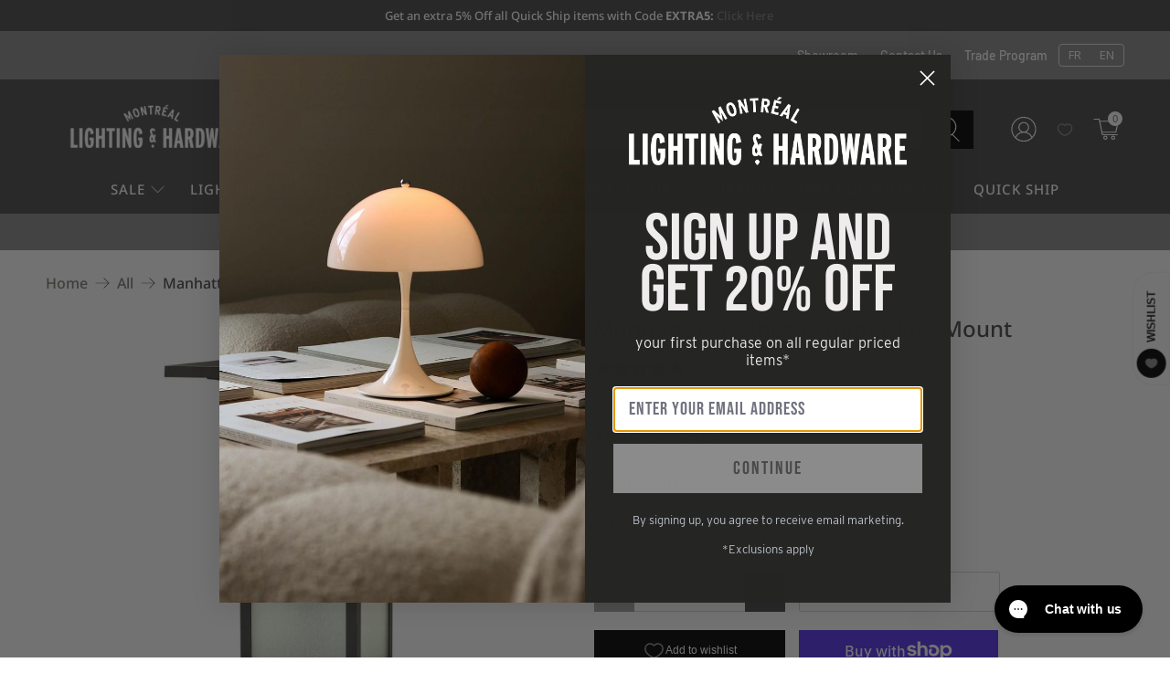

--- FILE ---
content_type: text/css
request_url: https://www.montreallighting.com/cdn/shop/t/199/compiled_assets/styles.css?v=466097
body_size: -636
content:
.icon-bar h2.heading{width:100%;padding:24px 0 16px;font-size:27px;line-height:1}.icon-bar .is-justify-center h2.heading{text-align:center}
/*# sourceMappingURL=/cdn/shop/t/199/compiled_assets/styles.css.map?v=466097 */


--- FILE ---
content_type: text/javascript; charset=utf-8
request_url: https://www.montreallighting.com/products/hinkley-lighting-manhattan-19-inch-outdoor-pier-mount-2237.js
body_size: 1073
content:
{"id":6107127283902,"title":"Manhattan 19-Inch Outdoor Pier Mount","handle":"hinkley-lighting-manhattan-19-inch-outdoor-pier-mount-2237","description":"Manhattan is a classic update to the traditional train station lantern. The hand-painted Oil Rubbed Bronze finish complements the clean lines of its durable die cast construction.\u003cp\u003e\u003c\/p\u003e\u003cp\u003e\u003c\/p\u003e","published_at":"2020-12-03T21:38:18-05:00","created_at":"2020-12-03T21:38:18-05:00","vendor":"Hinkley Lighting","type":"Outdoor Pier Mount Lights","tags":["13in-18in-h","500-1000","7in-12in-w","BF5","black-friday-20","bronze","Easter2024","Hinkley","hinkley-lighting","outdoor-pier-mount-lights","outdoor-pier-mounts","outdoor-sale","Regular Price","regular sale","spring-sale","Style_Contemporary","Style_Farmhouse","Style_Modern","Style_Transitional","tier7"],"price":62636,"price_min":62636,"price_max":62636,"available":true,"price_varies":false,"compare_at_price":null,"compare_at_price_min":0,"compare_at_price_max":0,"compare_at_price_varies":false,"variants":[{"id":37645418135742,"title":"Incandescent \/ LED Bulbs (Not Included)","option1":"Incandescent \/ LED Bulbs (Not Included)","option2":null,"option3":null,"sku":"HIN-2237OZ","requires_shipping":true,"taxable":true,"featured_image":{"id":33675343855806,"product_id":6107127283902,"position":1,"created_at":"2023-06-29T09:40:00-04:00","updated_at":"2025-02-06T18:22:31-05:00","alt":"Hinkley Lighting - Manhattan 19-Inch Outdoor Pier Mount - 2237OZ | Montreal Lighting \u0026 Hardware","width":1364,"height":1364,"src":"https:\/\/cdn.shopify.com\/s\/files\/1\/0423\/4104\/0296\/files\/hinkley-lighting-manhattan-19-inch-outdoor-pier-mount-2237oz-montreal-lighting-and-hardware.jpg?v=1738884151","variant_ids":[37645418135742]},"available":true,"name":"Manhattan 19-Inch Outdoor Pier Mount - Incandescent \/ LED Bulbs (Not Included)","public_title":"Incandescent \/ LED Bulbs (Not Included)","options":["Incandescent \/ LED Bulbs (Not Included)"],"price":62636,"weight":4989,"compare_at_price":null,"inventory_management":"shopify","barcode":"640665223705","featured_media":{"alt":"Hinkley Lighting - Manhattan 19-Inch Outdoor Pier Mount - 2237OZ | Montreal Lighting \u0026 Hardware","id":26049748271294,"position":1,"preview_image":{"aspect_ratio":1.0,"height":1364,"width":1364,"src":"https:\/\/cdn.shopify.com\/s\/files\/1\/0423\/4104\/0296\/files\/hinkley-lighting-manhattan-19-inch-outdoor-pier-mount-2237oz-montreal-lighting-and-hardware.jpg?v=1738884151"}},"quantity_rule":{"min":1,"max":null,"increment":1},"quantity_price_breaks":[],"requires_selling_plan":false,"selling_plan_allocations":[]}],"images":["\/\/cdn.shopify.com\/s\/files\/1\/0423\/4104\/0296\/files\/hinkley-lighting-manhattan-19-inch-outdoor-pier-mount-2237oz-montreal-lighting-and-hardware.jpg?v=1738884151"],"featured_image":"\/\/cdn.shopify.com\/s\/files\/1\/0423\/4104\/0296\/files\/hinkley-lighting-manhattan-19-inch-outdoor-pier-mount-2237oz-montreal-lighting-and-hardware.jpg?v=1738884151","options":[{"name":"Light Source","position":1,"values":["Incandescent \/ LED Bulbs (Not Included)"]}],"url":"\/products\/hinkley-lighting-manhattan-19-inch-outdoor-pier-mount-2237","media":[{"alt":"Hinkley Lighting - Manhattan 19-Inch Outdoor Pier Mount - 2237OZ | Montreal Lighting \u0026 Hardware","id":26049748271294,"position":1,"preview_image":{"aspect_ratio":1.0,"height":1364,"width":1364,"src":"https:\/\/cdn.shopify.com\/s\/files\/1\/0423\/4104\/0296\/files\/hinkley-lighting-manhattan-19-inch-outdoor-pier-mount-2237oz-montreal-lighting-and-hardware.jpg?v=1738884151"},"aspect_ratio":1.0,"height":1364,"media_type":"image","src":"https:\/\/cdn.shopify.com\/s\/files\/1\/0423\/4104\/0296\/files\/hinkley-lighting-manhattan-19-inch-outdoor-pier-mount-2237oz-montreal-lighting-and-hardware.jpg?v=1738884151","width":1364}],"requires_selling_plan":false,"selling_plan_groups":[]}